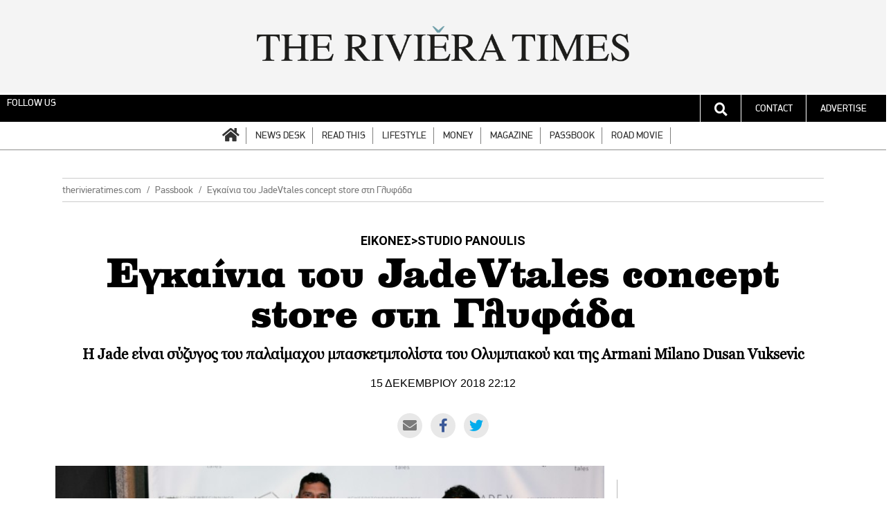

--- FILE ---
content_type: text/html; charset=UTF-8
request_url: https://therivieratimes.com/passbook/3647/
body_size: 11947
content:
<!DOCTYPE html>
<html lang="el">
<head>
    <!-- Basic Page Needs
       –––––––––––––––––––––––––––––––––––––––––––––––––– -->
    <title>Εγκαίνια του JadeVtales concept store στη Γλυφάδα - The Riviera Times</title>
	<meta http-equiv="refresh" content="900">


    <link rel="apple-touch-icon" sizes="57x57" href="https://therivieratimes.com/wp-content/uploads/favicons/apple-icon-57x57.png">
    <link rel="apple-touch-icon" sizes="60x60" href="https://therivieratimes.com/wp-content/uploads/favicons/apple-icon-60x60.png">
    <link rel="apple-touch-icon" sizes="72x72" href="https://therivieratimes.com/wp-content/uploads/favicons/apple-icon-72x72.png">
    <link rel="apple-touch-icon" sizes="76x76" href="https://therivieratimes.com/wp-content/uploads/favicons/apple-icon-76x76.png">
    <link rel="apple-touch-icon" sizes="114x114" href="https://therivieratimes.com/wp-content/uploads/favicons/apple-icon-114x114.png">
    <link rel="apple-touch-icon" sizes="120x120" href="https://therivieratimes.com/wp-content/uploads/favicons/apple-icon-120x120.png">
    <link rel="apple-touch-icon" sizes="144x144" href="https://therivieratimes.com/wp-content/uploads/favicons/apple-icon-144x144.png">
    <link rel="apple-touch-icon" sizes="152x152" href="https://therivieratimes.com/wp-content/uploads/favicons/apple-icon-152x152.png">
    <link rel="apple-touch-icon" sizes="180x180" href="https://therivieratimes.com/wp-content/uploads/favicons/apple-icon-180x180.png">
    <link rel="icon" type="image/png" sizes="192x192"  href="https://therivieratimes.com/wp-content/uploads/favicons/android-icon-192x192.png">
    <link rel="icon" type="image/png" sizes="32x32" href="https://therivieratimes.com/wp-content/uploads/favicons/favicon-32x32.png">
    <link rel="icon" type="image/png" sizes="96x96" href="https://therivieratimes.com/wp-content/uploads/favicons/favicon-96x96.png">
    <!--<link rel="icon" type="image/png" sizes="16x16" href="/https://therivieratimes.com/wp-content/uploads/faviconsfavicon-16x16.png">-->
    <link rel="manifest" href="https://therivieratimes.com/wp-content/uploads/favicons/manifest.json">
    <meta name="msapplication-TileColor" content="#ff8200">
    <meta name="msapplication-TileImage" content="https://therivieratimes.com/wp-content/uploads/favicons/ms-icon-144x144.png">
    <meta name="theme-color" content="#ff8200">



    
	<!-- This site is optimized with the Yoast SEO plugin v16.0.2 - https://yoast.com/wordpress/plugins/seo/ -->
	<meta name="robots" content="index, follow, max-snippet:-1, max-image-preview:large, max-video-preview:-1" />
	<link rel="canonical" href="https://therivieratimes.com/passbook/3647/" />
	<meta property="og:locale" content="en_US" />
	<meta property="og:type" content="article" />
	<meta property="og:title" content="Εγκαίνια του JadeVtales concept store στη Γλυφάδα - The Riviera Times" />
	<meta property="og:description" content="Εικόνες&gt;STUDIO PANOULIS" />
	<meta property="og:url" content="https://therivieratimes.com/passbook/3647/" />
	<meta property="og:site_name" content="The Riviera Times" />
	<meta property="article:published_time" content="2018-12-15T22:21:25+00:00" />
	<meta property="og:image" content="https://therivieratimes.com/wp-content/uploads/2018/12/252595jade.jpg" />
	<meta property="og:image:width" content="719" />
	<meta property="og:image:height" content="499" />
	<meta name="twitter:card" content="summary" />
	<meta name="twitter:label1" content="Written by">
	<meta name="twitter:data1" content="boniosvasilis">
	<script type="application/ld+json" class="yoast-schema-graph">{"@context":"https://schema.org","@graph":[{"@type":"WebSite","@id":"https://therivieratimes.com/#website","url":"https://therivieratimes.com/","name":"The Riviera Times","description":"","potentialAction":[{"@type":"SearchAction","target":"https://therivieratimes.com/?s={search_term_string}","query-input":"required name=search_term_string"}],"inLanguage":"en-US"},{"@type":"ImageObject","@id":"https://therivieratimes.com/passbook/3647/#primaryimage","inLanguage":"en-US","url":"https://therivieratimes.com/wp-content/uploads/2018/12/252595jade.jpg","width":719,"height":499},{"@type":"WebPage","@id":"https://therivieratimes.com/passbook/3647/#webpage","url":"https://therivieratimes.com/passbook/3647/","name":"\u0395\u03b3\u03ba\u03b1\u03af\u03bd\u03b9\u03b1 \u03c4\u03bf\u03c5 JadeVtales concept store \u03c3\u03c4\u03b7 \u0393\u03bb\u03c5\u03c6\u03ac\u03b4\u03b1 - The Riviera Times","isPartOf":{"@id":"https://therivieratimes.com/#website"},"primaryImageOfPage":{"@id":"https://therivieratimes.com/passbook/3647/#primaryimage"},"datePublished":"2018-12-15T22:21:25+00:00","dateModified":"2018-12-15T22:21:25+00:00","author":{"@id":"https://therivieratimes.com/#/schema/person/b7585ab6dec55bdb3f65fab7ce1b889e"},"breadcrumb":{"@id":"https://therivieratimes.com/passbook/3647/#breadcrumb"},"inLanguage":"en-US","potentialAction":[{"@type":"ReadAction","target":["https://therivieratimes.com/passbook/3647/"]}]},{"@type":"BreadcrumbList","@id":"https://therivieratimes.com/passbook/3647/#breadcrumb","itemListElement":[{"@type":"ListItem","position":1,"item":{"@type":"WebPage","@id":"https://therivieratimes.com/","url":"https://therivieratimes.com/","name":"Home"}},{"@type":"ListItem","position":2,"item":{"@type":"WebPage","@id":"https://therivieratimes.com/passbook/3647/","url":"https://therivieratimes.com/passbook/3647/","name":"\u0395\u03b3\u03ba\u03b1\u03af\u03bd\u03b9\u03b1 \u03c4\u03bf\u03c5 JadeVtales concept store \u03c3\u03c4\u03b7 \u0393\u03bb\u03c5\u03c6\u03ac\u03b4\u03b1"}}]},{"@type":"Person","@id":"https://therivieratimes.com/#/schema/person/b7585ab6dec55bdb3f65fab7ce1b889e","name":"boniosvasilis","image":{"@type":"ImageObject","@id":"https://therivieratimes.com/#personlogo","inLanguage":"en-US","url":"https://secure.gravatar.com/avatar/a797d7165d3757e11ad52efcc302d783?s=96&d=mm&r=g","caption":"boniosvasilis"}}]}</script>
	<!-- / Yoast SEO plugin. -->


<link rel='dns-prefetch' href='//cdnjs.cloudflare.com' />
<link rel='dns-prefetch' href='//s.w.org' />
<link rel="alternate" type="application/rss+xml" title="The Riviera Times &raquo; Feed" href="https://therivieratimes.com/feed/" />
<link rel="alternate" type="application/rss+xml" title="The Riviera Times &raquo; Comments Feed" href="https://therivieratimes.com/comments/feed/" />
<link rel="alternate" type="application/rss+xml" title="The Riviera Times &raquo; Εγκαίνια του JadeVtales concept store στη Γλυφάδα Comments Feed" href="https://therivieratimes.com/passbook/3647/feed/" />
		<script type="text/javascript">
			window._wpemojiSettings = {"baseUrl":"https:\/\/s.w.org\/images\/core\/emoji\/13.0.1\/72x72\/","ext":".png","svgUrl":"https:\/\/s.w.org\/images\/core\/emoji\/13.0.1\/svg\/","svgExt":".svg","source":{"concatemoji":"https:\/\/therivieratimes.com\/wp-includes\/js\/wp-emoji-release.min.js?ver=5.6.16"}};
			!function(e,a,t){var n,r,o,i=a.createElement("canvas"),p=i.getContext&&i.getContext("2d");function s(e,t){var a=String.fromCharCode;p.clearRect(0,0,i.width,i.height),p.fillText(a.apply(this,e),0,0);e=i.toDataURL();return p.clearRect(0,0,i.width,i.height),p.fillText(a.apply(this,t),0,0),e===i.toDataURL()}function c(e){var t=a.createElement("script");t.src=e,t.defer=t.type="text/javascript",a.getElementsByTagName("head")[0].appendChild(t)}for(o=Array("flag","emoji"),t.supports={everything:!0,everythingExceptFlag:!0},r=0;r<o.length;r++)t.supports[o[r]]=function(e){if(!p||!p.fillText)return!1;switch(p.textBaseline="top",p.font="600 32px Arial",e){case"flag":return s([127987,65039,8205,9895,65039],[127987,65039,8203,9895,65039])?!1:!s([55356,56826,55356,56819],[55356,56826,8203,55356,56819])&&!s([55356,57332,56128,56423,56128,56418,56128,56421,56128,56430,56128,56423,56128,56447],[55356,57332,8203,56128,56423,8203,56128,56418,8203,56128,56421,8203,56128,56430,8203,56128,56423,8203,56128,56447]);case"emoji":return!s([55357,56424,8205,55356,57212],[55357,56424,8203,55356,57212])}return!1}(o[r]),t.supports.everything=t.supports.everything&&t.supports[o[r]],"flag"!==o[r]&&(t.supports.everythingExceptFlag=t.supports.everythingExceptFlag&&t.supports[o[r]]);t.supports.everythingExceptFlag=t.supports.everythingExceptFlag&&!t.supports.flag,t.DOMReady=!1,t.readyCallback=function(){t.DOMReady=!0},t.supports.everything||(n=function(){t.readyCallback()},a.addEventListener?(a.addEventListener("DOMContentLoaded",n,!1),e.addEventListener("load",n,!1)):(e.attachEvent("onload",n),a.attachEvent("onreadystatechange",function(){"complete"===a.readyState&&t.readyCallback()})),(n=t.source||{}).concatemoji?c(n.concatemoji):n.wpemoji&&n.twemoji&&(c(n.twemoji),c(n.wpemoji)))}(window,document,window._wpemojiSettings);
		</script>
		<style type="text/css">
img.wp-smiley,
img.emoji {
	display: inline !important;
	border: none !important;
	box-shadow: none !important;
	height: 1em !important;
	width: 1em !important;
	margin: 0 .07em !important;
	vertical-align: -0.1em !important;
	background: none !important;
	padding: 0 !important;
}
</style>
	<link rel='stylesheet' id='wp-block-library-css'  href='https://therivieratimes.com/wp-includes/css/dist/block-library/style.min.css?ver=5.6.16' type='text/css' media='all' />
<link rel='stylesheet' id='rmu_style-css'  href='https://therivieratimes.com/wp-content/plugins/cfw_readmoreunique/cfw_readmoreunique.css?ver=5.6.16' type='text/css' media='all' />
<link rel='stylesheet' id='owlcss-css'  href='https://therivieratimes.com/wp-content/plugins/gallery/css/gallery.css?ver=5.6.16' type='text/css' media='all' />
<link rel='stylesheet' id='wordpress-popular-posts-css-css'  href='https://therivieratimes.com/wp-content/plugins/wordpress-popular-posts/assets/css/wpp.css?ver=5.2.4' type='text/css' media='all' />
<link rel='stylesheet' id='font-awesome-css'  href='https://cdnjs.cloudflare.com/ajax/libs/font-awesome/5.14.0/css/all.min.css?ver=161448600224052020' type='text/css' media='all' />
<link rel='stylesheet' id='slick-css-css'  href='https://therivieratimes.com/wp-content/themes/clockworkwp/bower_components/slick-carousel/slick/slick.css?ver=161448600224052020' type='text/css' media='all' />
<link rel='stylesheet' id='main-css-css'  href='https://therivieratimes.com/wp-content/themes/clockworkwp/assets/css/main.css?ver=161448600224052020' type='text/css' media='all' />
<link rel='stylesheet' id='extra-css-css'  href='https://therivieratimes.com/wp-content/themes/clockworkwp/assets/extra-css/cards.css?ver=161448600224052020' type='text/css' media='all' />
<script type='text/javascript' src='https://therivieratimes.com/wp-includes/js/jquery/jquery.min.js?ver=3.5.1' id='jquery-core-js'></script>
<script type='text/javascript' src='https://therivieratimes.com/wp-includes/js/jquery/jquery-migrate.min.js?ver=3.3.2' id='jquery-migrate-js'></script>
<script type='application/json' id='wpp-json'>
{"sampling_active":0,"sampling_rate":100,"ajax_url":"https:\/\/therivieratimes.com\/wp-json\/wordpress-popular-posts\/v1\/popular-posts","ID":3647,"token":"b82b2e5677","lang":0,"debug":0}
</script>
<script type='text/javascript' src='https://therivieratimes.com/wp-content/plugins/wordpress-popular-posts/assets/js/wpp.min.js?ver=5.2.4' id='wpp-js-js'></script>
<script type='text/javascript' id='dfp-js-js-extra'>
/* <![CDATA[ */
var DFP = {"page":"ros,passbook,3647","site":"therivieratimes.com","platform":"desktop"};
/* ]]> */
</script>
<script type='text/javascript' src='https://therivieratimes.com/wp-content/themes/clockworkwp/assets/js/dfp.js?ver=161448600224052020' id='dfp-js-js'></script>
<link rel="https://api.w.org/" href="https://therivieratimes.com/wp-json/" /><link rel="alternate" type="application/json" href="https://therivieratimes.com/wp-json/wp/v2/posts/3647" /><link rel="EditURI" type="application/rsd+xml" title="RSD" href="https://therivieratimes.com/xmlrpc.php?rsd" />
<link rel="wlwmanifest" type="application/wlwmanifest+xml" href="https://therivieratimes.com/wp-includes/wlwmanifest.xml" /> 
<meta name="generator" content="WordPress 5.6.16" />
<link rel='shortlink' href='https://therivieratimes.com/?p=3647' />
<link rel="alternate" type="application/json+oembed" href="https://therivieratimes.com/wp-json/oembed/1.0/embed?url=https%3A%2F%2Ftherivieratimes.com%2Fpassbook%2F3647%2F" />
<link rel="alternate" type="text/xml+oembed" href="https://therivieratimes.com/wp-json/oembed/1.0/embed?url=https%3A%2F%2Ftherivieratimes.com%2Fpassbook%2F3647%2F&#038;format=xml" />
            <style type="text/css">
                header.header {
                    background-color: #000000;
                                    }

                .primary-color {
                    color: #000000 !important;
                }

                .primary-back-color {
                    background-color: #000000 !important;
                    color: #ffffff !important;
                }
                .article-content > p:first-child::first-letter{
                    color: #000000 !important;
                }

                .section-navigation #menu-header > li > ul.sub-menu {
                    background-color: #000000                }

                .section-navigation #menu-header > li > ul.sub-menu:after {
                    border-bottom: 11px solid#000000;
                }

                .article-heading {
                    background-color: #ff0000;
                }

                .section-navigation #menu-header > li.home a {
                    color: #000000 !important;
                }
            </style>
            		<style type="text/css" id="wp-custom-css">
			.main-logo::before {
    background-image: url('https://glyfada.news/wp-content/themes/fashionbook/images/icons/logo-helper.png');
    background-repeat: no-repeat;
    content: "";
    display: block;
    width: 120px;
    height: 120px;
    position: absolute;
    z-index: 0;
    right: 12%;
    top: 5px;
	background-size: cover;
}
body.desktop header#header .main-logo {
	padding: 30px 0;
}
body.desktop header#header .main-logo img {
	max-width: 560px;
}

.section-combi .grid-strict .item.primary-back-color .inside .title {
	color: #fff;
}

body.mobile .main-logo::before{
	display: none;
}

.section-navigation #menu-header>li.home a {
	font-family: "Font Awesome 5 Free";
	font-weight: bold;
}
.section-navigation #menu-header>li.home a:before {
	content: "\f015";
	color: #333;
}

@media screen and (min-width: 768px) {
.section-navigation #menu-header>li.hide-on-desktop {
	display:none;
}
}


.post_size.large_size .article-hero .article-text .inside .article-title {
    font-size: 41px;
    line-height: 50px;
}
.section-slider-full>.inside>.container .article-slider-lg .article-title {
    font-size: 56px !important;
    line-height: 60px !important;
}		</style>
		
    
</head>

<body class="post-template-default single single-post postid-3647 single-format-standard wp-custom-logo desktop">



<div id="fb-root"></div>
<script>(function(d, s, id) {
        var js, fjs = d.getElementsByTagName(s)[0];
        if (d.getElementById(id)) return;
        js = d.createElement(s); js.id = id;
        js.src = 'https://connect.facebook.net/en_US/sdk.js#xfbml=1&version=v2.11&appId=1599113760134736';
        fjs.parentNode.insertBefore(js, fjs);
    }(document, 'script', 'facebook-jssdk'));</script>



<!-- PRESTITIAL AD ZONE -->
<div id="dfp_prestitial" style="height:0">
    <script type="text/javascript">
        googletag.cmd.push(function() { googletag.display("dfp_prestitial"); });
    </script>
</div>

<!-- SKIN AD ZONE -->
<div id="dfp_skin" style="">
    <script type="text/javascript">
        googletag.cmd.push(function() { googletag.display("dfp_skin"); });
    </script>
</div>



<header id="header" class="header" style="background-color: #f4f4f4">
    <!--<div class="inside" style="">
		<div class="container banner-dfp">
            
        </div> 
	</div>-->
    <div class="inside">
        <div class="container">
            <div class="main-logo">
                <a href="https://therivieratimes.com">
                <img src="https://therivieratimes.com/wp-content/uploads/2021/03/cropped-TheRivieraTimes_Logo-3.png" />
                </a>
            </div>        </div>
    </div>
</header>


<section id="section-navigation" class="section section-navigation">
    <div class="inside">
        <div class="container-full">
            <div class="row primary-back-color color-light">
                <div class="column tablet-12">
                                            <span>FOLLOW US</span>
                        <ul class="menu-list menu-social menu-color-light">
                                                    </ul>
                                    </div>
                <div class="column tablet-12 text-right">
                    <ul class="menu-list menu-connect menu-color-light">
                        <li class="search-form">
                            <a href="#3"><i class="fa fa-search" aria-hidden="true"></i></a>
                            <div class="searchform primary-back-color">
                                <form target="_parent" method="get" action="https://therivieratimes.com">
                                     <input type="text" value="" name="s" id="s">
                                    <input id="searchsubmit" type="submit" value="Search">
                                </form>
                            </div>
                        </li>
                        <li>
                            <a href="https://therivieratimes.com/epikinonia/">CONTACT</a>
                        </li>
                        <li>
                            <a href="https://therivieratimes.com/diafimisi/">ADVERTISE</a>
                        </li>
                    </ul>
                </div>
            </div>
            <div class="row">
                <div class="column desktop-24">
                    <div class="menu-main-menu-container"><ul id="menu-header" class="menu"><li id="menu-item-1051" class="home menu-item menu-item-type-custom menu-item-object-custom menu-item-home menu-item-1051"><a href="https://therivieratimes.com/">HOME</a></li>
<li id="menu-item-8" class="menu-item menu-item-type-taxonomy menu-item-object-category menu-item-8"><a href="https://therivieratimes.com/news-desk/">NEWS DESK</a></li>
<li id="menu-item-10" class="menu-item menu-item-type-taxonomy menu-item-object-category menu-item-10"><a href="https://therivieratimes.com/read-this/">READ THIS</a></li>
<li id="menu-item-6" class="menu-item menu-item-type-taxonomy menu-item-object-category menu-item-6"><a href="https://therivieratimes.com/lifestyle/">LIFESTYLE</a></li>
<li id="menu-item-5" class="menu-item menu-item-type-taxonomy menu-item-object-category menu-item-5"><a href="https://therivieratimes.com/money/">MONEY</a></li>
<li id="menu-item-7" class="menu-item menu-item-type-taxonomy menu-item-object-category menu-item-7"><a href="https://therivieratimes.com/magazine/">MAGAZINE</a></li>
<li id="menu-item-9" class="menu-item menu-item-type-taxonomy menu-item-object-category current-post-ancestor current-menu-parent current-post-parent menu-item-9"><a href="https://therivieratimes.com/passbook/">PASSBOOK</a></li>
<li id="menu-item-11" class="menu-item menu-item-type-taxonomy menu-item-object-category menu-item-11"><a href="https://therivieratimes.com/road-movie/">ROAD MOVIE</a></li>
<li id="menu-item-4199" class="hide-on-desktop menu-item menu-item-type-post_type menu-item-object-page menu-item-4199"><a href="https://therivieratimes.com/diafimisi/">ADVERTISE</a></li>
<li id="menu-item-4200" class="hide-on-desktop menu-item menu-item-type-post_type menu-item-object-page menu-item-4200"><a href="https://therivieratimes.com/epikinonia/">CONTACT</a></li>
</ul></div>                </div>
            </div>
        </div>
    </div>
</section>



<section class="section section-dfp">
    <div class="inside">
        <div class="container">
			<div id="banner_billboard_top" style="margin-left: auto; margin-right: auto;">
                <script type="text/javascript">
                    googletag.cmd.push(function() { googletag.display("banner_billboard_top"); });
                </script>
            </div>
		</div>
	</div>
</section>




    <article class="section section-article" itemscope itemtype="http://schema.org/NewsArticle"
             itemType="https://schema.org/WebPage" itemid="https://google.com/article">
        <div class="inside">


            <!-- Article Header -->
            <div class="container">
                <div class="column desktop-24">
                    <div class="article-breadcrumbs">
                        <a href="https://therivieratimes.com" class="underline_on_hover">therivieratimes.com</a><a href="https://therivieratimes.com/passbook/" class="underline_on_hover">Passbook</a><span>Εγκαίνια του JadeVtales concept store στη Γλυφάδα</span>                    </div>
                    <div class="article-header">
                        <h4 itemprop="genre" class="article-heading primary-color"><p>Εικόνες>STUDIO PANOULIS</p>
</h4>
                        <h1 itemprop="headline" class="article-headline">Εγκαίνια του JadeVtales concept store στη Γλυφάδα</h1>
                        <p itemprop="about" class="article-excerpt">Η Jade είναι σύζυγος του παλαίμαχου μπασκετμπολίστα του Ολυμπιακού και της Armani Milano Dusan Vuksevic</p>
                        <time class="article-date" datetime="2018-12-15T22:21:25+00:00" itemprop="datePublished">15 Δεκεμβριου 2018 22:12</time>
                        <ul class="article-share-links">
                            <li class="email"><a href="/cdn-cgi/l/email-protection#[base64]" target="_blank"><i class="fa fa-envelope" aria-hidden="true"></i></a></li>
                            <li class="facebook"><a href="https://www.facebook.com/sharer/sharer.php?u=https://therivieratimes.com/passbook/3647/&amp;title=Εγκαίνια του JadeVtales concept store στη Γλυφάδα" target="_blank"><i class="fab fa-facebook-f"></i></a></li>
                            <li class="twitter"><a href="https://twitter.com/intent/tweet?status=Εγκαίνια του JadeVtales concept store στη Γλυφάδα+https://therivieratimes.com/passbook/3647/" target="_blank"><i class="fab fa-twitter" aria-hidden="true"></i></a></li>
                        </ul>
                    </div>
                </div>
            </div>

            <!-- Article Content -->
            <div class="container">
                <div class="column tablet-glued-17">
                    <div class="article-featured" id="featured-image">
                        <img width="719" height="499" src="https://therivieratimes.com/wp-content/uploads/2018/12/252595jade.jpg" class="attachment-large size-large wp-post-image" alt="" loading="lazy" itemprop="image" srcset="https://therivieratimes.com/wp-content/uploads/2018/12/252595jade.jpg 719w, https://therivieratimes.com/wp-content/uploads/2018/12/252595jade-300x208.jpg 300w, https://therivieratimes.com/wp-content/uploads/2018/12/252595jade-360x250.jpg 360w" sizes="(max-width: 719px) 100vw, 719px" />                    </div>
                    <div class="article-content" itemprop="articleBody">
                        <p class="list_image_article_txt">Την Τρίτη 11/12 πραγματοποιηθηκαν τα εγκαίνια του <strong>JadeVtles concept store</strong> της γνωστής designer των αγαπημένων μαγιώ των celebrities, <strong>Jade Vuksevic.</strong> Η Jade ήταν η ίδια μοντέλο για μαγιώ και λάτρης της μόδας. Είναι σύζυγος του παλαίμαχου μπασκετμπολίστα του Ολυμπιακού και της Armani Milano <strong>Dusan Vuksevic.</strong></p>
<div class="list_image_article_info_title"><strong>Φωτογράφος&gt;ΔΗΜΑΚΕΑΣ ΧΡΗΣΤΟΣ</strong></div>
<div><strong>[STUDIO PANOULIS]</strong></div>
<p class="list_image_article_txt">Τα διάσημα μαγιώ της πρωτογνωρίσαμε στην <strong>JadeVtales boutique</strong> στην πλαζ του Αστέρα και στην πρώτη καμπάνια τους πρωταγωνίστησε η Αλεκα Καμηλά και ακολούθησε, η Αθηνά Οικονομάκου.</p>
<p class="list_image_article_txt">Πολλοί αγαπημένοι φίλοι έδωσαν το παρόν στα εγκαίνια μεταξύ των οποίων: &gt; Ολυμπία Χοψονίδου-Βασίλης Σπανούλης &gt; Φανή Χαλκιά-Λούης Καραμάνος &gt; Δεσποινα Καμπούρη-Βαγγέλης Ταρασιάδης &gt; Βαγγέλης και Aurora Χατζή &gt; Μασα Φασούλα &gt; Βαλέρια Χοψονίδου &gt; Σαμανθα Αποστολοπούλου &gt; Ανθή Σαλαγκούδη &gt; Αρετή Θεοχαρίδη-Πούμπουρα &gt; Λάμπρος Παπακώστας Γιάννης Μαρακάκης -Νίκη Θωμοπούλου</p><div class="in-content-ad">
<div id="banner_incontent_A" class="dfp_unit"><script data-cfasync="false" src="/cdn-cgi/scripts/5c5dd728/cloudflare-static/email-decode.min.js"></script><script type="text/javascript">googletag.cmd.push(function() { googletag.display("banner_incontent_A"); });</script></div>
</div>
<p>JadeVtales concept store_ <strong>Florida mall Αγγέλου Μεταξα 33 Γλυφάδα</strong></p>
<p>instagram account @jadevtales &gt; #jadevtales #cheerstonewbegginings</p><div class="" style="text-align: center;">
<div id="banner_inread" class="dfp_unit"><script type="text/javascript">googletag.cmd.push(function() { googletag.display("banner_inread"); });</script></div>
</div>
<p>Χορηγοί της βραδιάς ήταν : Dragon vodka, Holy greens, Κτήμα τέχνη Οίνου.</p>
<p><a href="https://kourdistoportocali.com/wp-content/uploads/2018/12/252595jade.jpg"><img loading="lazy" class="alignnone size-full wp-image-224112" src="https://kourdistoportocali.com/wp-content/uploads/2018/12/252595jade.jpg" alt="" width="719" height="499" /></a></p>
<p><a href="https://kourdistoportocali.com/wp-content/uploads/2018/12/252598jade.jpg"><img loading="lazy" class="alignnone size-full wp-image-224115" src="https://kourdistoportocali.com/wp-content/uploads/2018/12/252598jade.jpg" alt="" width="719" height="499" /></a></p><div class="in-content-ad">
<div id="banner_incontent_B" class="dfp_unit"><script type="text/javascript">googletag.cmd.push(function() { googletag.display("banner_incontent_B"); });</script></div>
</div>
<p><a href="https://kourdistoportocali.com/wp-content/uploads/2018/12/252568jade.jpg"><img loading="lazy" class="alignnone size-full wp-image-224085" src="https://kourdistoportocali.com/wp-content/uploads/2018/12/252568jade.jpg" alt="" width="379" height="586" /></a> <a href="https://kourdistoportocali.com/wp-content/uploads/2018/12/252569jade.jpg"><img loading="lazy" class="alignnone size-large wp-image-224086" src="https://kourdistoportocali.com/wp-content/uploads/2018/12/252569jade.jpg" alt="" width="379" height="586" /></a> <a href="https://kourdistoportocali.com/wp-content/uploads/2018/12/252570jade.jpg"><img loading="lazy" class="alignnone size-large wp-image-224087" src="https://kourdistoportocali.com/wp-content/uploads/2018/12/252570jade.jpg" alt="" width="379" height="586" /></a> <a href="https://kourdistoportocali.com/wp-content/uploads/2018/12/252571jade.jpg"><img loading="lazy" class="alignnone size-large wp-image-224088" src="https://kourdistoportocali.com/wp-content/uploads/2018/12/252571jade.jpg" alt="" width="379" height="586" /></a> <a href="https://kourdistoportocali.com/wp-content/uploads/2018/12/252572jade.jpg"><img loading="lazy" class="alignnone size-large wp-image-224089" src="https://kourdistoportocali.com/wp-content/uploads/2018/12/252572jade.jpg" alt="" width="379" height="586" /></a> <a href="https://kourdistoportocali.com/wp-content/uploads/2018/12/252573jade.jpg"><img loading="lazy" class="alignnone size-large wp-image-224090" src="https://kourdistoportocali.com/wp-content/uploads/2018/12/252573jade.jpg" alt="" width="719" height="499" /></a> <a href="https://kourdistoportocali.com/wp-content/uploads/2018/12/252574jade.jpg"><img loading="lazy" class="alignnone size-large wp-image-224091" src="https://kourdistoportocali.com/wp-content/uploads/2018/12/252574jade.jpg" alt="" width="379" height="586" /></a> <a href="https://kourdistoportocali.com/wp-content/uploads/2018/12/252575jade.jpg"><img loading="lazy" class="alignnone size-large wp-image-224092" src="https://kourdistoportocali.com/wp-content/uploads/2018/12/252575jade.jpg" alt="" width="376" height="586" /></a> <a href="https://kourdistoportocali.com/wp-content/uploads/2018/12/252576jade.jpg"><img loading="lazy" class="alignnone size-large wp-image-224093" src="https://kourdistoportocali.com/wp-content/uploads/2018/12/252576jade.jpg" alt="" width="379" height="586" /></a> <a href="https://kourdistoportocali.com/wp-content/uploads/2018/12/252577jade.jpg"><img loading="lazy" class="alignnone size-large wp-image-224094" src="https://kourdistoportocali.com/wp-content/uploads/2018/12/252577jade.jpg" alt="" width="379" height="586" /></a> <a href="https://kourdistoportocali.com/wp-content/uploads/2018/12/252578jade.jpg"><img loading="lazy" class="alignnone size-large wp-image-224095" src="https://kourdistoportocali.com/wp-content/uploads/2018/12/252578jade.jpg" alt="" width="379" height="586" /></a> <a href="https://kourdistoportocali.com/wp-content/uploads/2018/12/252579jade.jpg"><img loading="lazy" class="alignnone size-large wp-image-224096" src="https://kourdistoportocali.com/wp-content/uploads/2018/12/252579jade.jpg" alt="" width="719" height="499" /></a> <a href="https://kourdistoportocali.com/wp-content/uploads/2018/12/252580jade.jpg"><img loading="lazy" class="alignnone size-large wp-image-224097" src="https://kourdistoportocali.com/wp-content/uploads/2018/12/252580jade.jpg" alt="" width="719" height="499" /></a> <a href="https://kourdistoportocali.com/wp-content/uploads/2018/12/252581jade.jpg"><img loading="lazy" class="alignnone size-large wp-image-224098" src="https://kourdistoportocali.com/wp-content/uploads/2018/12/252581jade.jpg" alt="" width="379" height="586" /></a> <a href="https://kourdistoportocali.com/wp-content/uploads/2018/12/252582jade.jpg"><img loading="lazy" class="alignnone size-large wp-image-224099" src="https://kourdistoportocali.com/wp-content/uploads/2018/12/252582jade.jpg" alt="" width="379" height="586" /></a> <a href="https://kourdistoportocali.com/wp-content/uploads/2018/12/252583jade.jpg"><img loading="lazy" class="alignnone size-large wp-image-224100" src="https://kourdistoportocali.com/wp-content/uploads/2018/12/252583jade.jpg" alt="" width="379" height="586" /></a> <a href="https://kourdistoportocali.com/wp-content/uploads/2018/12/252584jade.jpg"><img loading="lazy" class="alignnone size-large wp-image-224101" src="https://kourdistoportocali.com/wp-content/uploads/2018/12/252584jade.jpg" alt="" width="719" height="499" /></a> <a href="https://kourdistoportocali.com/wp-content/uploads/2018/12/252585jade.jpg"><img loading="lazy" class="alignnone size-large wp-image-224102" src="https://kourdistoportocali.com/wp-content/uploads/2018/12/252585jade.jpg" alt="" width="379" height="586" /></a> <a href="https://kourdistoportocali.com/wp-content/uploads/2018/12/252586jade.jpg"><img loading="lazy" class="alignnone size-large wp-image-224103" src="https://kourdistoportocali.com/wp-content/uploads/2018/12/252586jade.jpg" alt="" width="379" height="586" /></a> <a href="https://kourdistoportocali.com/wp-content/uploads/2018/12/252587jade.jpg"><img loading="lazy" class="alignnone size-large wp-image-224104" src="https://kourdistoportocali.com/wp-content/uploads/2018/12/252587jade.jpg" alt="" width="379" height="586" /></a> <a href="https://kourdistoportocali.com/wp-content/uploads/2018/12/252588jade.jpg"><img loading="lazy" class="alignnone size-large wp-image-224105" src="https://kourdistoportocali.com/wp-content/uploads/2018/12/252588jade.jpg" alt="" width="379" height="586" /></a> <a href="https://kourdistoportocali.com/wp-content/uploads/2018/12/252589jade.jpg"><img loading="lazy" class="alignnone size-large wp-image-224106" src="https://kourdistoportocali.com/wp-content/uploads/2018/12/252589jade.jpg" alt="" width="379" height="586" /></a> <a href="https://kourdistoportocali.com/wp-content/uploads/2018/12/252590jade.jpg"><img loading="lazy" class="alignnone size-large wp-image-224107" src="https://kourdistoportocali.com/wp-content/uploads/2018/12/252590jade.jpg" alt="" width="379" height="586" /></a> <a href="https://kourdistoportocali.com/wp-content/uploads/2018/12/252591jade.jpg"><img loading="lazy" class="alignnone size-large wp-image-224108" src="https://kourdistoportocali.com/wp-content/uploads/2018/12/252591jade.jpg" alt="" width="379" height="586" /></a> <a href="https://kourdistoportocali.com/wp-content/uploads/2018/12/252592jade.jpg"><img loading="lazy" class="alignnone size-large wp-image-224109" src="https://kourdistoportocali.com/wp-content/uploads/2018/12/252592jade.jpg" alt="" width="719" height="499" /></a> <a href="https://kourdistoportocali.com/wp-content/uploads/2018/12/252593jade.jpg"><img loading="lazy" class="alignnone size-large wp-image-224110" src="https://kourdistoportocali.com/wp-content/uploads/2018/12/252593jade.jpg" alt="" width="719" height="499" /></a> <a href="https://kourdistoportocali.com/wp-content/uploads/2018/12/252594jade.jpg"><img loading="lazy" class="alignnone size-large wp-image-224111" src="https://kourdistoportocali.com/wp-content/uploads/2018/12/252594jade.jpg" alt="" width="379" height="586" /></a> <a href="https://kourdistoportocali.com/wp-content/uploads/2018/12/252595jade.jpg"><img loading="lazy" class="alignnone size-large wp-image-224112" src="https://kourdistoportocali.com/wp-content/uploads/2018/12/252595jade.jpg" alt="" width="719" height="499" /></a> <a href="https://kourdistoportocali.com/wp-content/uploads/2018/12/252596jade.jpg"><img loading="lazy" class="alignnone size-large wp-image-224113" src="https://kourdistoportocali.com/wp-content/uploads/2018/12/252596jade.jpg" alt="" width="379" height="586" /></a> <a href="https://kourdistoportocali.com/wp-content/uploads/2018/12/252597jade.jpg"><img loading="lazy" class="alignnone size-large wp-image-224114" src="https://kourdistoportocali.com/wp-content/uploads/2018/12/252597jade.jpg" alt="" width="379" height="586" /></a> <a href="https://kourdistoportocali.com/wp-content/uploads/2018/12/252598jade.jpg"><img loading="lazy" class="alignnone size-large wp-image-224115" src="https://kourdistoportocali.com/wp-content/uploads/2018/12/252598jade.jpg" alt="" width="719" height="499" /></a> <a href="https://kourdistoportocali.com/wp-content/uploads/2018/12/252599jade.jpg"><img loading="lazy" class="alignnone size-large wp-image-224116" src="https://kourdistoportocali.com/wp-content/uploads/2018/12/252599jade.jpg" alt="" width="379" height="586" /></a> <a href="https://kourdistoportocali.com/wp-content/uploads/2018/12/252600jade.jpg"><img loading="lazy" class="alignnone size-large wp-image-224117" src="https://kourdistoportocali.com/wp-content/uploads/2018/12/252600jade.jpg" alt="" width="379" height="586" /></a> <a href="https://kourdistoportocali.com/wp-content/uploads/2018/12/252601jade.jpg"><img loading="lazy" class="alignnone size-large wp-image-224118" src="https://kourdistoportocali.com/wp-content/uploads/2018/12/252601jade.jpg" alt="" width="379" height="586" /></a> <a href="https://kourdistoportocali.com/wp-content/uploads/2018/12/252602jade.jpg"><img loading="lazy" class="alignnone size-large wp-image-224119" src="https://kourdistoportocali.com/wp-content/uploads/2018/12/252602jade.jpg" alt="" width="379" height="586" /></a> <a href="https://kourdistoportocali.com/wp-content/uploads/2018/12/252603jade.jpg"><img loading="lazy" class="alignnone size-large wp-image-224120" src="https://kourdistoportocali.com/wp-content/uploads/2018/12/252603jade.jpg" alt="" width="379" height="586" /></a> <a href="https://kourdistoportocali.com/wp-content/uploads/2018/12/252604jade.jpg"><img loading="lazy" class="alignnone size-large wp-image-224121" src="https://kourdistoportocali.com/wp-content/uploads/2018/12/252604jade.jpg" alt="" width="719" height="499" /></a> <a href="https://kourdistoportocali.com/wp-content/uploads/2018/12/252605jade.jpg"><img loading="lazy" class="alignnone size-large wp-image-224122" src="https://kourdistoportocali.com/wp-content/uploads/2018/12/252605jade.jpg" alt="" width="719" height="499" /></a> <a href="https://kourdistoportocali.com/wp-content/uploads/2018/12/252606jade.jpg"><img loading="lazy" class="alignnone size-large wp-image-224123" src="https://kourdistoportocali.com/wp-content/uploads/2018/12/252606jade.jpg" alt="" width="379" height="586" /></a> <a href="https://kourdistoportocali.com/wp-content/uploads/2018/12/252607jade.jpg"><img loading="lazy" class="alignnone size-large wp-image-224124" src="https://kourdistoportocali.com/wp-content/uploads/2018/12/252607jade.jpg" alt="" width="379" height="586" /></a></p>
<div class="clr"></div>
</p>                    </div>

                    <div class="fb-like" style="margin-top:20px; overflow:hidden" data-href="" data-width="600" data-layout="standard" data-action="like" data-show-faces="false" data-share="false"></div>

                    <div class="article-share">
                        <span class="label">SHARE</span>
                        <span class="email">
                            <a target="_blank" href="/cdn-cgi/l/email-protection#[base64]"><i class="fa fa-envelope" aria-hidden="true"></i></a>
                        </span>
                        <span class="facebook">
                          <a target="_blank" href="https://www.facebook.com/sharer/sharer.php?u=https://therivieratimes.com/passbook/3647/&amp;title=Εγκαίνια του JadeVtales concept store στη Γλυφάδα"><i class="fab fa-facebook-f"></i></a>
                        </span>
                        <span class="twitter">
                            <a target="_blank" href="<http://twitter.com/intent/tweet?status=Εγκαίνια του JadeVtales concept store στη Γλυφάδα+https://therivieratimes.com/passbook/3647/"><i class="fab fa-twitter" aria-hidden="true"></i></a>
                        </span>
                    </div>

                    <!-- Show more -->
                    <div class="rmu_container col-3"><h2 class="rmu_header">Περισσότερα</h2><div class="rmu_posts row"><div class="column tablet-8">
                                <a href="https://therivieratimes.com/passbook/3442/"><article class="item post-item post-item-small">
                    <div class="post-thumbnail"><img width="236" height="150" src="https://therivieratimes.com/wp-content/uploads/2018/01/440-236x150.jpg" class="attachment-sm_fixed size-sm_fixed wp-post-image" alt="" loading="lazy" /></div>
                    <div class="headline primary-color">Δημιουργηθηκε απο τον Κωνσταντινο Λαμπρινοπουλο</div>
                    <h2 class="title">KLab Architecture>Oταν η Αρχιτεκτονική σημαίνει Καινοτομία, Design, Eπιστήμη</h2>
                    <div class="excerpt">Ποιοτικός αρχιτεκτονικός σχεδιασμός μέσα από πρωτοποριακές ιδέες</div>
                </article>
                </a>
            </div><div class="column tablet-8">
                                <a href="https://therivieratimes.com/passbook/3225/"><article class="item post-item post-item-small">
                    <div class="post-thumbnail"><img width="236" height="150" src="https://therivieratimes.com/wp-content/uploads/2017/09/IMG_4591-236x150.jpg" class="attachment-sm_fixed size-sm_fixed wp-post-image" alt="" loading="lazy" /></div>
                    <div class="headline primary-color">Στην πλατεία της Βούλας</div>
                    <h2 class="title">Coconuts>Ενας μικρός παράδεισος καλής ζωής και αισθητικής</h2>
                    <div class="excerpt">Φέρνει την υπογραφή του ιδιοκτήτη της επιχείρησης κ. Δημήτρη Κουφογιάννη</div>
                </article>
                </a>
            </div><div class="column tablet-8">
                                <a href="https://therivieratimes.com/passbook/3151/"><article class="item post-item post-item-small">
                    <div class="post-thumbnail"><img width="236" height="150" src="https://therivieratimes.com/wp-content/uploads/2017/08/annita_38511-236x150.jpg" class="attachment-sm_fixed size-sm_fixed wp-post-image" alt="" loading="lazy" /></div>
                    <div class="headline primary-color">Vilebrequin</div>
                    <h2 class="title">Tο κουκλόσπιτο της Ανίτας Λαζαρίδου</h2>
                    <div class="excerpt">Μόλις 19 τμ στην πλαζ του Αστέρα Βουλιαγμένης</div>
                </article>
                </a>
            </div><div class="column tablet-8">
                                <a href="https://therivieratimes.com/passbook/2662/"><article class="item post-item post-item-small">
                    <div class="post-thumbnail"><img width="236" height="150" src="https://therivieratimes.com/wp-content/uploads/2017/04/3r-236x150.jpeg" class="attachment-sm_fixed size-sm_fixed wp-post-image" alt="" loading="lazy" /></div>
                    <div class="headline primary-color">Architecture and construction</div>
                    <h2 class="title">Tasos Rentoumis</h2>
                    <div class="excerpt">The offices are located in a private building in Ioannou Metaxa 48, Voula</div>
                </article>
                </a>
            </div><div class="column tablet-8">
                                <a href="https://therivieratimes.com/passbook/1812/"><article class="item post-item post-item-small">
                    <div class="post-thumbnail"><img width="236" height="150" src="https://therivieratimes.com/wp-content/uploads/2016/07/carmella-rose-7-2016_26-236x150.jpg" class="attachment-sm_fixed size-sm_fixed wp-post-image" alt="" loading="lazy" /></div>
                    <div class="headline primary-color">REVEL REY SWIM LOOKBOOK</div>
                    <h2 class="title">Έκσταση στο Μάουι</h2>
                    <div class="excerpt">Η εντυπωσιακή Carmella Rose με φόντο τα ομορφότερα νερά του κόσμου</div>
                </article>
                </a>
            </div><div class="column tablet-8">
                                <a href="https://therivieratimes.com/passbook/1713/"><article class="item post-item post-item-small">
                    <div class="post-thumbnail"><img width="236" height="150" src="https://therivieratimes.com/wp-content/uploads/2016/07/pr-exclusive-59516__mg_5429_d_rgb-2-236x150.jpg" class="attachment-sm_fixed size-sm_fixed wp-post-image" alt="" loading="lazy" /></div>
                    <div class="headline primary-color">GIGI HADID</div>
                    <h2 class="title">Αυτό είναι το «Κορίτσι» του Tommy Hilfiger</h2>
                    <div class="excerpt">O δημιουργός και ιδρυτής του κολοσσού έδωσε το παρών [ΕΙΚΟΝΕΣ]</div>
                </article>
                </a>
            </div></div></div>
                    <ul class="tags"><li class="post_tag_item">
                    <a href="https://therivieratimes.com/tag/egkenia-tou-jadevtales-concept-store-sti-glyfada/">Εγκαίνια του JadeVtales concept store στη Γλυφάδα</a>
                </li> </ul><a class="dark-button" href="https://therivieratimes.com/passbook/">MORE PASSBOOK</a>
                </div>

                <!-- Sidebar -->
                <div class="column column-sidebar single-sidebar tablet-glued-7">
                    <div id="sidebar-ros" class="sidebar">
    <div class="inside">
        <div id="banner_AA" class="dfp_unit">
            <script data-cfasync="false" src="/cdn-cgi/scripts/5c5dd728/cloudflare-static/email-decode.min.js"></script><script type="text/javascript">
                googletag.cmd.push(function() { googletag.display("banner_AA"); });
            </script>
        </div>
        <div id="banner_AB" class="dfp_unit">
            <script type="text/javascript">
                googletag.cmd.push(function() { googletag.display("banner_AB"); });
            </script>
        </div>
		
        <div id="banner_AC" class="dfp_unit">
            <script type="text/javascript">
                googletag.cmd.push(function() { googletag.display("banner_AC"); });
            </script>
        </div>
        <div id="banner_BA" class="dfp_unit">
            <script type="text/javascript">
                googletag.cmd.push(function() { googletag.display("banner_BA"); });
            </script>
        </div>
        <div id="banner_BB" class="dfp_unit">
            <script type="text/javascript">
                googletag.cmd.push(function() { googletag.display("banner_BB"); });
            </script>
        </div>
        <div id="banner_BC" class="dfp_unit">
            <script type="text/javascript">
                googletag.cmd.push(function() { googletag.display("banner_BC"); });
            </script>
        </div>
        <div id="banner_CA" class="dfp_unit">
            <script type="text/javascript">
                googletag.cmd.push(function() { googletag.display("banner_CA"); });
            </script>
        </div>
        <div id="banner_CB" class="dfp_unit">
            <script type="text/javascript">
                googletag.cmd.push(function() { googletag.display("banner_CB"); });
            </script>
        </div>
        <div id="banner_CC" class="dfp_unit">
            <script type="text/javascript">
                googletag.cmd.push(function() { googletag.display("banner_CC"); });
            </script>
        </div>
        <div id="banner_DA" class="dfp_unit">
            <script type="text/javascript">
                googletag.cmd.push(function() { googletag.display("banner_DA"); });
            </script>
        </div>
        <div id="banner_DB" class="dfp_unit">
            <script type="text/javascript">
                googletag.cmd.push(function() { googletag.display("banner_DB"); });
            </script>
        </div>
        <div id="banner_DC" class="dfp_unit">
            <script type="text/javascript">
                googletag.cmd.push(function() { googletag.display("banner_DC"); });
            </script>
        </div>

    </div>

</div>

                </div>

            </div>
        </div>
    </article>




<!-- Top Line -->


<section class="section section-top-line">
    <div class="inside">
        <div class="container">
            <div class="top-line-header">
                <h3 class="top-line-title">TOP LINE</h3>
            </div>
            <div class="top-line-body">
                <button id="top-line-prev" class="top-line-prev top-line-arrow" aria-label="Previous" type="button" style="display: block;"></button>
                <button id="top-line-next" class="top-line-next top-line-arrow" aria-label="Next" type="button" style="display: block;"></button>
                <div class="top-line-slider top-line-items">
                    
                        <a href="https://therivieratimes.com/magazine/2854/">
                            <div class="top-line-item">
                                <div class="inside">
                                    <div class="post-title uoh">
                                        Τα 3 πιο ΟΜΟΡΦΑ Κορίτσια της Γλυφάδας                                    </div>
                                    <div class="image">
                                        <img width="236" height="150" src="https://therivieratimes.com/wp-content/uploads/2017/05/pigiana5nal-236x150.jpeg" class="attachment-sm_fixed size-sm_fixed wp-post-image" alt="" loading="lazy" />                                    </div>
                                </div>
                            </div>
                        </a>

                    
                        <a href="https://therivieratimes.com/magazine/1640/">
                            <div class="top-line-item">
                                <div class="inside">
                                    <div class="post-title uoh">
                                        Alina Boyko> Κορίτσι από άλλο ΠΛΑΝΗΤΗ!                                    </div>
                                    <div class="image">
                                        <img width="236" height="150" src="https://therivieratimes.com/wp-content/uploads/2016/07/Alina-boyko-5508122-2-236x150.jpg" class="attachment-sm_fixed size-sm_fixed wp-post-image" alt="" loading="lazy" />                                    </div>
                                </div>
                            </div>
                        </a>

                    
                        <a href="https://therivieratimes.com/news-desk/3959/">
                            <div class="top-line-item">
                                <div class="inside">
                                    <div class="post-title uoh">
                                        Eφοπλιστική Οικογένεια Μαρτίνου                                    </div>
                                    <div class="image">
                                        <img width="236" height="150" src="https://therivieratimes.com/wp-content/uploads/2021/01/giannis-martinos-236x150.jpg" class="attachment-sm_fixed size-sm_fixed wp-post-image" alt="" loading="lazy" srcset="https://therivieratimes.com/wp-content/uploads/2021/01/giannis-martinos-236x150.jpg 236w, https://therivieratimes.com/wp-content/uploads/2021/01/giannis-martinos-300x191.jpg 300w, https://therivieratimes.com/wp-content/uploads/2021/01/giannis-martinos.jpg 675w" sizes="(max-width: 236px) 100vw, 236px" />                                    </div>
                                </div>
                            </div>
                        </a>

                    
                        <a href="https://therivieratimes.com/news-desk/2804/">
                            <div class="top-line-item">
                                <div class="inside">
                                    <div class="post-title uoh">
                                        Το Κορίτσι που θα σου βάλει τα γυαλιά                                    </div>
                                    <div class="image">
                                        <img width="236" height="150" src="https://therivieratimes.com/wp-content/uploads/2017/04/mariannaamed-236x150.jpeg" class="attachment-sm_fixed size-sm_fixed wp-post-image" alt="" loading="lazy" />                                    </div>
                                </div>
                            </div>
                        </a>

                    
                        <a href="https://therivieratimes.com/magazine/3139/">
                            <div class="top-line-item">
                                <div class="inside">
                                    <div class="post-title uoh">
                                        Όταν ο Κασιδόκωστας εξελέγη για πρώτη φορά δήμαρχος                                    </div>
                                    <div class="image">
                                        <img width="236" height="150" src="https://therivieratimes.com/wp-content/uploads/2017/07/kasidokostas908404076042073_7632246616041282506_n-236x150.jpg" class="attachment-sm_fixed size-sm_fixed wp-post-image" alt="" loading="lazy" />                                    </div>
                                </div>
                            </div>
                        </a>

                    
                        <a href="https://therivieratimes.com/magazine/3423/">
                            <div class="top-line-item">
                                <div class="inside">
                                    <div class="post-title uoh">
                                        To σπίτι στο Καβούρι που περίμενε την Grace Kelly                                    </div>
                                    <div class="image">
                                        <img width="236" height="150" src="https://therivieratimes.com/wp-content/uploads/2018/01/IMG_6184-236x150.jpg" class="attachment-sm_fixed size-sm_fixed wp-post-image" alt="" loading="lazy" />                                    </div>
                                </div>
                            </div>
                        </a>

                    
                        <a href="https://therivieratimes.com/magazine/2725/">
                            <div class="top-line-item">
                                <div class="inside">
                                    <div class="post-title uoh">
                                        H Aρχόντισσα του Ναυτικού Ομίλου Βουλιαγμένης                                    </div>
                                    <div class="image">
                                        <img width="236" height="150" src="https://therivieratimes.com/wp-content/uploads/2017/04/LAZAROUmaxresdefault-236x150.jpeg" class="attachment-sm_fixed size-sm_fixed wp-post-image" alt="" loading="lazy" />                                    </div>
                                </div>
                            </div>
                        </a>

                    
                        <a href="https://therivieratimes.com/passbook/3151/">
                            <div class="top-line-item">
                                <div class="inside">
                                    <div class="post-title uoh">
                                        Tο κουκλόσπιτο της Ανίτας Λαζαρίδου                                    </div>
                                    <div class="image">
                                        <img width="236" height="150" src="https://therivieratimes.com/wp-content/uploads/2017/08/annita_38511-236x150.jpg" class="attachment-sm_fixed size-sm_fixed wp-post-image" alt="" loading="lazy" />                                    </div>
                                </div>
                            </div>
                        </a>

                    
                        <a href="https://therivieratimes.com/news-desk/4012/">
                            <div class="top-line-item">
                                <div class="inside">
                                    <div class="post-title uoh">
                                        Aυτή είναι η νέα Μαρίνα του Αστέρα Βουλιαγμένης                                    </div>
                                    <div class="image">
                                        <img width="236" height="150" src="https://therivieratimes.com/wp-content/uploads/2021/03/IMG_0986-236x150.jpg" class="attachment-sm_fixed size-sm_fixed wp-post-image" alt="" loading="lazy" />                                    </div>
                                </div>
                            </div>
                        </a>

                    
                        <a href="https://therivieratimes.com/lifestyle/3115/">
                            <div class="top-line-item">
                                <div class="inside">
                                    <div class="post-title uoh">
                                        Flowers Design Philosophy                                    </div>
                                    <div class="image">
                                        <img width="236" height="150" src="https://therivieratimes.com/wp-content/uploads/2017/06/fioried-236x150.jpg" class="attachment-sm_fixed size-sm_fixed wp-post-image" alt="" loading="lazy" />                                    </div>
                                </div>
                            </div>
                        </a>

                    
                        <a href="https://therivieratimes.com/passbook/3647/">
                            <div class="top-line-item">
                                <div class="inside">
                                    <div class="post-title uoh">
                                        Εγκαίνια του JadeVtales concept store στη Γλυφάδα                                    </div>
                                    <div class="image">
                                        <img width="236" height="150" src="https://therivieratimes.com/wp-content/uploads/2018/12/252595jade-236x150.jpg" class="attachment-sm_fixed size-sm_fixed wp-post-image" alt="" loading="lazy" />                                    </div>
                                </div>
                            </div>
                        </a>

                    
                        <a href="https://therivieratimes.com/magazine/3602/">
                            <div class="top-line-item">
                                <div class="inside">
                                    <div class="post-title uoh">
                                        VITTORIA GATI>To νέο hot spot της Γλυφάδας                                    </div>
                                    <div class="image">
                                        <img width="236" height="150" src="https://therivieratimes.com/wp-content/uploads/2018/12/251709gat-236x150.jpg" class="attachment-sm_fixed size-sm_fixed wp-post-image" alt="" loading="lazy" />                                    </div>
                                </div>
                            </div>
                        </a>

                                    </div>
            </div>
        </div>
    </div>
</section>



<section class="section section-dfp">
    <div class="inside">
        <div class="container">
            <div id="banner_billboard_inline_1" class="dfp_unit">
                <script type="text/javascript">
                    googletag.cmd.push(function() { googletag.display("banner_billboard_inline_1"); });
                </script>
            </div>
        </div>
    </div>
</section>


<section class="section section-magazine">
    <div class="inside">
        <div class="container">
            <div class="section-header">
                <h2 class="section-title">
                            <span>Road Movie</span>
                        </h2>            </div>
            <div class="section-body">
                
                                    <a href="https://therivieratimes.com/road-movie/4348/">
                        <div class="item post-item">
                            <div class="post-thumbnail">
                                <img width="832" height="548" src="https://therivieratimes.com/wp-content/uploads/2022/12/csm_BIZ_1680x700_8ffac15d4c.jpg" class="attachment-large size-large wp-post-image" alt="" loading="lazy" srcset="https://therivieratimes.com/wp-content/uploads/2022/12/csm_BIZ_1680x700_8ffac15d4c.jpg 832w, https://therivieratimes.com/wp-content/uploads/2022/12/csm_BIZ_1680x700_8ffac15d4c-300x198.jpg 300w, https://therivieratimes.com/wp-content/uploads/2022/12/csm_BIZ_1680x700_8ffac15d4c-768x506.jpg 768w" sizes="(max-width: 832px) 100vw, 832px" />                            </div>
                            <div class="title uoh">Can BIS headquarters in Basel become more iconic still?</div>
                            <div class="excerpt uoh">A design developed by a collaboration between architects ELEMENTAL and Nissen Wentzlaff Architekten </div>
                        </div>
                    </a>
                            </div>
            <div class="section-footer">
                            </div>
        </div>
    </div>
</section>


<footer class="section section-site-footer">
    <div class="inside">
        <div class="container">

            
            <div class="row">
                <div class="column all-glued-24">
                    <div class="back-to-top">
                        <a title="" class="" href="#header">Back to top</a>
                    </div>
                </div>
            </div>

            <div class="row">
                <div class="column tablet-glued-16">
                    <img src="https://therivieratimes.com/wp-content/uploads/2021/03/TheRivieraTimes-bw.png" alt="The Riviera Times" />
                </div>
            </div>

            <div class="row row-credits">
                <div class="column tablet-glued-15 credits-left">
                    <div class="row">
                        <div class="column tablet-glued-14">
                                                        <span style="color:#22242c">_</span>
                        </div>
                    </div>
                </div>
                <div class="column tablet-glued-9 credits-right">
                    <p style="text-align: right;">Ιδρυτής <strong>WRONG MAN</strong><br />
Creative Director <strong><span class="bold">BEATRICE RUSSO (ADD+)<br />
</span></strong></p>
<p>&nbsp;</p>
<p>&nbsp;</p><div class="in-content-ad">
<div id="banner_incontent_A" class="dfp_unit"><script type="text/javascript">googletag.cmd.push(function() { googletag.display("banner_incontent_A"); });</script></div>
</div>
                </div> 
                <div class="column all-glued-24 text-right">
                                            <ul class="social-links">
                                                    </ul>
                                    </div>
            </div>

            <div class="row">
                <div class="column all-24">
                    <div class="footer_column_bottom">
                                            </div>
                </div>
            </div>

            <div class="row row-copyright">
                <div class="column all-glued-12">
                                        ©<span style="text-transform: uppercase">therivieratimes.com</span> 2007 - 2026                </div>
                <div class="column all-glued-12 text-right">
                    HOSTED BY: <a target="_blank" href="https://www.iphost.net">IpHost</a>
                </div>
            </div>

        </div>
    </div>
</footer>

<script type='text/javascript' id='rmu_script-js-extra'>
/* <![CDATA[ */
var RMUData = {"ajaxurl":"https:\/\/therivieratimes.com\/wp-admin\/admin-ajax.php","single":"1","post_id":"3647"};
/* ]]> */
</script>
<script type='text/javascript' src='https://therivieratimes.com/wp-content/plugins/cfw_readmoreunique/cfw_readmoreunique.js' id='rmu_script-js'></script>
<script type='text/javascript' src='https://therivieratimes.com/wp-content/plugins/gallery/js/owl.carousel.min.js' id='owljs-js'></script>
<script type='text/javascript' src='https://therivieratimes.com/wp-content/plugins/gallery/js/gallery.js' id='asyncgalleryjs-js'></script>
<script type='text/javascript' src='https://therivieratimes.com/wp-content/themes/clockworkwp/bower_components/slick-carousel/slick/slick.js?ver=161448600224052020' id='slick-js-js'></script>
<script type='text/javascript' src='https://therivieratimes.com/wp-content/themes/clockworkwp/bower_components/jquery-lazy/jquery.lazy.js?ver=161448600224052020' id='lazyload-js-js'></script>
<script type='text/javascript' src='https://therivieratimes.com/wp-content/themes/clockworkwp/bower_components/sticky-kit/jquery.sticky-kit.min.js?ver=161448600224052020' id='sticky-kit-js-js'></script>
<script type='text/javascript' id='script-js-js-extra'>
/* <![CDATA[ */
var ScriptData = {"isHome":"","ajaxurl":"https:\/\/therivieratimes.com\/wp-admin\/admin-ajax.php"};
/* ]]> */
</script>
<script type='text/javascript' src='https://therivieratimes.com/wp-content/themes/clockworkwp/assets/js/script.js?ver=161448600224052020' id='script-js-js'></script>
<script type='text/javascript' src='https://therivieratimes.com/wp-includes/js/wp-embed.min.js?ver=5.6.16' id='wp-embed-js'></script>


<script defer src="https://static.cloudflareinsights.com/beacon.min.js/vcd15cbe7772f49c399c6a5babf22c1241717689176015" integrity="sha512-ZpsOmlRQV6y907TI0dKBHq9Md29nnaEIPlkf84rnaERnq6zvWvPUqr2ft8M1aS28oN72PdrCzSjY4U6VaAw1EQ==" data-cf-beacon='{"version":"2024.11.0","token":"c1a63676deb34f2c81ca2096cbc6e9ac","r":1,"server_timing":{"name":{"cfCacheStatus":true,"cfEdge":true,"cfExtPri":true,"cfL4":true,"cfOrigin":true,"cfSpeedBrain":true},"location_startswith":null}}' crossorigin="anonymous"></script>
</body>
</html>


--- FILE ---
content_type: text/html; charset=utf-8
request_url: https://www.google.com/recaptcha/api2/aframe
body_size: 266
content:
<!DOCTYPE HTML><html><head><meta http-equiv="content-type" content="text/html; charset=UTF-8"></head><body><script nonce="nBmLWlkh-aLjt5pgfSf-qw">/** Anti-fraud and anti-abuse applications only. See google.com/recaptcha */ try{var clients={'sodar':'https://pagead2.googlesyndication.com/pagead/sodar?'};window.addEventListener("message",function(a){try{if(a.source===window.parent){var b=JSON.parse(a.data);var c=clients[b['id']];if(c){var d=document.createElement('img');d.src=c+b['params']+'&rc='+(localStorage.getItem("rc::a")?sessionStorage.getItem("rc::b"):"");window.document.body.appendChild(d);sessionStorage.setItem("rc::e",parseInt(sessionStorage.getItem("rc::e")||0)+1);localStorage.setItem("rc::h",'1768818255878');}}}catch(b){}});window.parent.postMessage("_grecaptcha_ready", "*");}catch(b){}</script></body></html>

--- FILE ---
content_type: application/javascript
request_url: https://therivieratimes.com/wp-content/themes/clockworkwp/assets/js/script.js?ver=161448600224052020
body_size: 1482
content:
(function($){

    'use strict';

    // console.log(ScriptData);


    /**
     * HOME PAGE MAIN SLIDER
     * @type {number}
     */
    var sliderDuration = 10000,
        progressInterval,
        offset = '-=0.5%';
    $('.home-slider-lg').slick({
        lazyLoad: 'ondemand',
        slidesToShow: 1,
        slidesToScroll: 1,
        arrows: false,
        fade: true,
        asNavFor: '.home-slider-sm',
        // autoplay: true,
        // autoplaySpeed: sliderDuration,
    });
    $('.home-slider-lg').on('mouseenter', function () {
        offset = '-=0%';
    });
    $('.home-slider-lg').on('mouseleave', function () {
        offset = '-=0.5%';
    });
    $('.home-slider-sm').on('init', function(event, slick){
        triggerProgress(0);
    });
    $('.home-slider-sm').slick({
        slidesToShow: 7,
        slidesToScroll: 1,
        asNavFor: '.home-slider-lg',
        dots: false,
        arrows: false,
        // centerMode: true,
        focusOnSelect: true,
        centerPadding: '0px',
    }).on('beforeChange', function(event, slick, currentSlide){
        clearProgress(currentSlide);
    }).on('afterChange', function(event, slick, currentSlide){
        triggerProgress(currentSlide);
    });


    /**
     * FULL WIDTH GALLERY
     * @param currentSlide
     */
    $('#full-gallery').slick({
        slidesToShow: 1,
        slidesToScroll: 1,
        arrows: true,
        fade: true,
        dots: true,
        autoplay: true,
        autoplaySpeed: 5000,
        nextArrow: $('.full-gallery-next'),
        prevArrow: $('.full-gallery-prev'),
    });


    function clearProgress(currentSlide) {
        $('.home-slider-sm .slick-slide[data-slick-index="'+currentSlide+'"]').find('.progress').css( 'right', '100%' );
        clearInterval(progressInterval);
    }
    function triggerProgress(currentSlide) {
        var progress = $('.home-slider-sm .slick-slide[data-slick-index="'+currentSlide+'"]').find('.progress');
        progressInterval = setInterval(function(){
            if (progress.position().left > 0){
                clearInterval(progressInterval);
                $('.home-slider-lg').slick('slickNext');
                return;
            }
            progress.css( 'right', offset )
        }, sliderDuration / 200);
    }


    $('.top-line-slider').slick({
        slidesToShow: 4,
        slidesToScroll: 2,
        prevArrow: $('#top-line-prev'),
        nextArrow: $('#top-line-next'),
    });


    /**
     * SEARCH FORM TOGGLE
     */
    $('.search-form a').on('click', function(){
        $(this).parent().toggleClass('visible');
    })


    /**
     *
     */
    $(".lazy").Lazy();

    /**
     * STICKY KIT
     */
    // $(".column.sidebar > .inside").stick_in_parent({
    var StickSidebars = function(delay){
        window.setTimeout(function(){
            $("#sidebar-home").stick_in_parent({
                parent: ".container",
                spacer: '.sidebar',
                offset_top: 100
            });
            $("#sidebar-ros").stick_in_parent({
                parent: ".container",
                spacer: '.sidebar',
                offset_top: 100
            });
        }, delay);
    };
    new StickSidebars(4000);


    /**
     * MENU FIXED ON SCROLL
     */
    var toolbarTop
    window.setTimeout(function(){
        toolbarTop = $('#section-navigation').position().top;
        checkToolbarPos();
        $(window).scroll( function(){
            checkToolbarPos();
        });
    }, 1000);
    function checkToolbarPos(){
        if ( $(window).scrollTop() > toolbarTop ){
            $('#section-navigation').addClass('fixed');
        }
        else{
            $('#section-navigation').removeClass('fixed');
        }
    }


    /**
     * Remove intonation
     */
    function rmvGreekAccentChars() {
        var e = document.getElementsByTagName('*'), l = e.length, i;
        if (typeof getComputedStyle == "undefined") {
            getComputedStyle = function (e) { return e.currentStyle; };
        }
        for (i = 0; i < l; i++) {
            if (getComputedStyle(e[i]).textTransform == "uppercase") {
                e[i].innerHTML = e[i].innerHTML.replace(/ή/g, 'η').replace(/ί/g, 'ι').replace(/ά/g, 'α').replace(/ύ/g, 'υ').replace(/ό/g, 'ο').replace(/έ/g, 'ε').replace(/ώ/g, 'ω');
            }
        }
    }
    rmvGreekAccentChars();





    $('#go-to-mobile').on('click', function(e){
        e.preventDefault();
        console.log('Go to desktop');
        var today = new Date();
        var expire = new Date();
        expire.setTime(today.getTime() + 3600000*24*30);
        document.cookie = "device=desktop;path=/;expires=Thu, 01 Jan 1970 00:00:01 GMT";
        // document.cookie = "device=mobile;expires="+expire.toGMTString();
        window.location.reload();
        var mvp = document.getElementById('kpviewport');
        mvp.setAttribute('content','width=740');
    })



    $('form#newsletter-form').on( 'submit', function(e){
        e.preventDefault();
        var email = $('input[name="ms-email"]').val();
        if ( email ){
            $.ajax({
                url		: ScriptData.ajaxurl,
                type	: 'POST',
                datatype: 'json',
                data	:{
                    action		: 'newsletter_add_email',
                    email		: email,
                },
                beforeSend	: function(){
                },
                success	: function( res ){
                    console.log( res );
                    var response = JSON.parse(res.json);
                },
                error	: function( error ){
                    console.log( error );
                }
            })
        }
        else{
            console.log('empty');
        }
    })


})(jQuery)

--- FILE ---
content_type: application/javascript
request_url: https://therivieratimes.com/wp-content/themes/clockworkwp/assets/js/dfp.js?ver=161448600224052020
body_size: 663
content:
var googletag = googletag || {};
googletag.cmd = googletag.cmd || [];
(function() {
    var gads = document.createElement('script');
    gads.async = true;
    gads.type = 'text/javascript';
    var useSSL = 'https:' == document.location.protocol;
    gads.src = (useSSL ? 'https:' : 'http:') +
        '//www.googletagservices.com/tag/js/gpt.js';
    var node = document.getElementsByTagName('script')[0];
    node.parentNode.insertBefore(gads, node);
})();

console.log(DFP);

googletag.cmd.push(function() {

    googletag.defineSlot('/18287256/cwo_billboard_top', [[300,100],[1000,300],[1000,250],[1000,200],[970,250],[728,90]], 'banner_billboard_top').addService(googletag.pubads());
    googletag.defineSlot('/18287256/cwo_banner_AA', [[300,100],[300,250],[1000,300],[1000,250],[1000,200],[970,250]], 'banner_AA').addService(googletag.pubads());
    googletag.defineSlot('/18287256/cwo_banner_AB', [[300,100],[300,250],[1000,300],[1000,250],[1000,200],[970,250]], 'banner_AB').addService(googletag.pubads());
    googletag.defineSlot('/18287256/cwo_banner_AC', [[300,100],[300,250],[1000,300],[1000,250],[1000,200],[970,250]], 'banner_AC').addService(googletag.pubads());
    googletag.defineSlot('/18287256/cwo_banner_BA', [[300,100],[300,250],[1000,300],[1000,250],[1000,200],[970,250], [300, 600]], 'banner_BA').addService(googletag.pubads());
    googletag.defineSlot('/18287256/cwo_banner_BB', [[300,100],[300,250],[1000,300],[1000,250],[1000,200],[970,250], [300, 600]], 'banner_BB').addService(googletag.pubads());
    googletag.defineSlot('/18287256/cwo_banner_BC', [[300,100],[300,250],[1000,300],[1000,250],[1000,200],[970,250], [300, 600]], 'banner_BC').addService(googletag.pubads());
    googletag.defineSlot('/18287256/cwo_banner_CA', [[300,100],[300,250],[1000,300],[1000,250],[1000,200],[970,250], [300, 600]], 'banner_CA').addService(googletag.pubads());
    googletag.defineSlot('/18287256/cwo_banner_CB', [[300,100],[300,250],[1000,300],[1000,250],[1000,200],[970,250], [300, 600]], 'banner_CB').addService(googletag.pubads());
    googletag.defineSlot('/18287256/cwo_banner_CC', [[300,100],[300,250],[1000,300],[1000,250],[1000,200],[970,250], [300, 600]], 'banner_CC').addService(googletag.pubads());
    googletag.defineSlot('/18287256/cwo_banner_DA', [[300,100],[300,250],[1000,300],[1000,250],[1000,200],[970,250], [300, 600]], 'banner_DA').addService(googletag.pubads());
    googletag.defineSlot('/18287256/cwo_banner_DB', [[300,100],[300,250],[1000,300],[1000,250],[1000,200],[970,250], [300, 600]], 'banner_DB').addService(googletag.pubads());
    googletag.defineSlot('/18287256/cwo_banner_DC', [[300,100],[300,250],[1000,300],[1000,250],[1000,200],[970,250], [300, 600]], 'banner_DC').addService(googletag.pubads());
    googletag.defineSlot('/18287256/cwo_billboard_inline', [[728,90],[1000,250],[1000,200],[1000,300],[970,250]], 'banner_billboard_inline_1').addService(googletag.pubads());
    googletag.defineSlot('/18287256/cwo_billboard_inline', [[728,90],[1000,250],[1000,200],[1000,300],[970,250]], 'banner_billboard_inline_2').addService(googletag.pubads());
    googletag.defineSlot('/18287256/cwo_billboard_inline', [[728,90],[1000,250],[1000,200],[1000,300],[970,250]], 'banner_billboard_inline_3').addService(googletag.pubads());
    googletag.defineSlot('/18287256/cwo_billboard_inline', [[728,90],[1000,250],[1000,200],[1000,300],[970,250]], 'banner_billboard_inline_4').addService(googletag.pubads());
    googletag.defineSlot('/18287256/cwo_billboard_inline', [[728,90],[1000,250],[1000,200],[1000,300],[970,250]], 'banner_billboard_inline_5').addService(googletag.pubads());
    googletag.defineSlot('/18287256/cwo_billboard_inline', [[728,90],[1000,250],[1000,200],[1000,300],[970,250]], 'banner_billboard_inline_6').addService(googletag.pubads());
    googletag.defineSlot('/18287256/cwo_incontent_A', [[300, 100], [300, 250], [300, 600], [640, 640], [640, 480]], 'banner_incontent_A').addService(googletag.pubads());
    googletag.defineSlot('/18287256/cwo_incontent_B', [[300, 100], [300, 250], [300, 600] [640, 640], [640, 480]], 'banner_incontent_B').addService(googletag.pubads());
    googletag.defineSlot('/18287256/cwo_banner_homecard_A', [[300, 100], [300, 250]], 'banner_homecard_A').addService(googletag.pubads());
    googletag.defineSlot('/18287256/cwo_banner_homecard_B', [[300, 100], [300, 250]], 'banner_homecard_B').addService(googletag.pubads());
    googletag.defineSlot('/18287256/cwo_inread', [[640, 640], [640, 360]], 'banner_inread').addService(googletag.pubads()); 

    googletag.defineSlot('/18287256/cwo_skin', [1,1], 'dfp_skin').addService(googletag.pubads());
    googletag.defineSlot('/18287256/cwo_prestitial', [1,1], 'dfp_prestitial').addService(googletag.pubads());


    // THE TARGET CRITERIA ARRAY
    googletag.pubads().setTargeting("page", DFP.page ).setTargeting("site", DFP.site );

    googletag.pubads().collapseEmptyDivs();
	googletag.pubads().enableSingleRequest();
    googletag.pubads().enableVideoAds();
    googletag.companionAds().setRefreshUnfilledSlots(true);
 
    googletag.enableServices();

    googletag.pubads().addEventListener('slotRenderEnded', function(event) {

        if(event.slot.getAdUnitPath() === '/18287256/cwo_skin'){
            if (!event.isEmpty ){
                var bodyTag = document.body;
                bodyTag.setAttribute( 'class', bodyTag.className +  ' has-skin' );
                var skinDiv = document.getElementById('dfp_skin');
                skinDiv.style.marginLeft = '-'+(event.size[0]*0.5)+'px';
            }
        }
    });

});


/*setInterval(function(){
    console.log('interval')
    googletag.pubads().refresh();
}, 60 * 1000); */